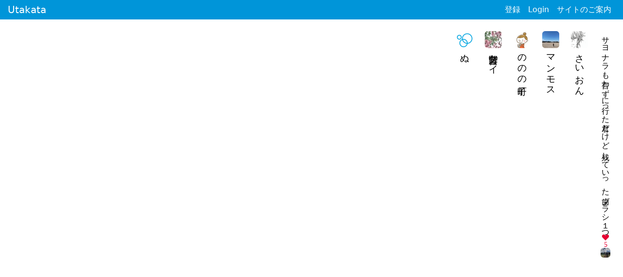

--- FILE ---
content_type: text/html; charset=utf-8
request_url: https://utakatanka.jp/tanka/44167/followers
body_size: 1157
content:
<!doctype html>
<html>
  <head>
    <meta charset="utf-8">
    <title>♥サヨナラも言わずに行った君だけど
残していった歯ブラシ１つ - 短歌投稿サイトUtakata</title>
    <link rel="apple-touch-icon" sizes="180x180" href="https://utakata.s3.amazonaws.com/icons/apple-touch-icon.png">
    <link rel="icon" type="image/png" sizes="32x32" href="https://utakata.s3.amazonaws.com/icons/favicon-32x32.png">
    <link rel="icon" type="image/png" sizes="16x16" href="https://utakata.s3.amazonaws.com/icons/favicon-16x16.png">
    <link rel="manifest" href="https://utakata.s3.amazonaws.com/icons/site.webmanifest">
    <link rel="mask-icon" href="https://utakata.s3.amazonaws.com/icons/safari-pinned-tab.svg" color="#5bbad5">
    <link rel="shortcut icon" href="https://utakata.s3.amazonaws.com/icons/favicon.ico">
    <meta name="msapplication-TileColor" content="#da532c">
    <meta name="msapplication-config" content="https://utakata.s3.amazonaws.com/icons/browserconfig.xml">
    <meta name="theme-color" content="#ffffff">
    <meta name="apple-mobile-web-app-title" content="Utakata">
    <meta name="viewport" content="width=device-width, initial-scale=1, shrink-to-fit=no">
    <meta name="keywords" content="短歌,投稿">
    <meta name="description" content="">
    <meta name="google-site-verification" content="HCpWKa0ogAnRFTAv-LJq2D2GLYzAQI48-_QQIwdn05o" />
    <meta name="csrf-param" content="authenticity_token" />
<meta name="csrf-token" content="EdjVGbV_toHi0ij8ZcoqQlvFLXTFspWMROyymeTuyZJWNLMS25doGs-OtfPkVuUVYsQJ5n9BuX73JtZaEYF4-g" />
    <link rel="stylesheet" href="/assets/application-4c505464.css" media="all" data-turbo-track="reload" />
    <script src="/assets/application-4e5d05ec.js" data-turbo-track="reload" defer="defer"></script>
      <script async src="https://www.googletagmanager.com/gtag/js?id=G-PB35HE8YLS" data-turbo-track="reload"></script>
  </head>
  <body>
    <div id="toast">
</div>

    <header>
  <nav class="navbar navbar-expand-lg navbar-dark py-0">
    <a class="navbar-brand" href="/tanka">Utakata</a>
      <ul class="navbar-nav ms-auto">
        <li class="nav-item active">
          <a class="nav-link" href="/users/sign_up">登録</a>
        </li>
        <li class="nav-item active">
          <a class="nav-link" href="/users/sign_in">Login</a>
        </li>
        <li class="nav-item active">
          <a class="nav-link" href="/about">サイトのご案内</a>
        </li>
      </ul>
  </nav>
</header>

    
<div class = "vertical serif tanka-index text-nowrap mt-4">
  <div class="vertical-flex p">
  <div>
    <a class="tanka-link" href="/tanka/44167">サヨナラも言わずに行った君だけど
残していった歯ブラシ１つ</a>
  </div>
    <div>
      <i class="sm bi bi-suit-heart-fill bi-vertical"></i>
    </div>
  <div id="favorites_count_post_44167" class="sm favorites-count">
    5
</div>

    <div>
      <a href="/kajin/3621"><img class="rounded align-baseline" src="//s3-ap-northeast-1.amazonaws.com/utakata/users/avatars/000/003/621/small/07BBB55A-18DD-4C3D-BF1D-7E30CEA488B5.jpeg?1667233376" /></a>
    </div>
</div>

  <div class="mx-4">
    
  </div>
    <div class="vertical-flex p">
  <div>
    <a href="/kajin/1516"><img class="rounded align-baseline" src="//s3-ap-northeast-1.amazonaws.com/utakata/users/avatars/000/001/516/medium/prof.gif?1675778934" /></a>
  </div>
  <div>
    <a class="tanka-link lg" href="/kajin/1516">さいおん</a>
  </div>
</div>

  <div class="vertical-flex p">
  <div>
    <a href="/kajin/3278"><img class="rounded align-baseline" src="//s3-ap-northeast-1.amazonaws.com/utakata/users/avatars/000/003/278/medium/DSC_0389.JPG?1656566768" /></a>
  </div>
  <div>
    <a class="tanka-link lg" href="/kajin/3278">マンモス</a>
  </div>
</div>

  <div class="vertical-flex p">
  <div>
    <a href="/kajin/3660"><img class="rounded align-baseline" src="//s3-ap-northeast-1.amazonaws.com/utakata/users/avatars/000/003/660/medium/Screenshot_20221111-165459.png?1670692005" /></a>
  </div>
  <div>
    <a class="tanka-link lg" href="/kajin/3660">ののの町子</a>
  </div>
</div>

  <div class="vertical-flex p">
  <div>
    <a href="/kajin/3624"><img class="rounded align-baseline" src="//s3-ap-northeast-1.amazonaws.com/utakata/users/avatars/000/003/624/medium/-cs8qzo.jpg?1668323337" /></a>
  </div>
  <div>
    <a class="tanka-link lg" href="/kajin/3624">藤野宮ケイ</a>
  </div>
</div>

  <div class="vertical-flex p">
  <div>
    <a href="/kajin/3628"><img class="rounded align-baseline" src="//utakata.s3.amazonaws.com/medium/utakata.png" /></a>
  </div>
  <div>
    <a class="tanka-link lg" href="/kajin/3628">ぬ</a>
  </div>
</div>


  <div class="mx-4">
    
  </div>
</div>

  </body>
</html>
